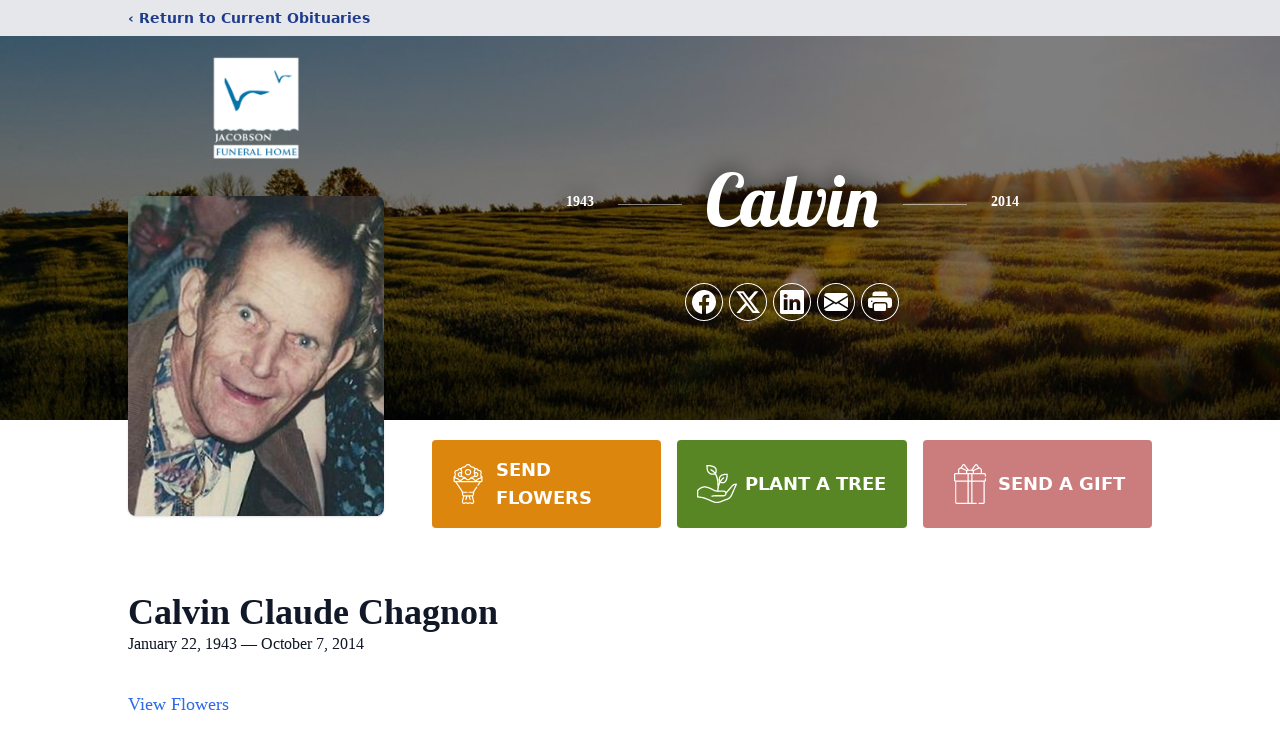

--- FILE ---
content_type: text/html; charset=utf-8
request_url: https://www.google.com/recaptcha/enterprise/anchor?ar=1&k=6LfJ-E0pAAAAACzvX7v69FLO1S-8pUynsoJ0CZB4&co=aHR0cHM6Ly93d3cuamFjb2Jzb25mdW5lcmFsaG9tZS5jb206NDQz&hl=en&type=image&v=TkacYOdEJbdB_JjX802TMer9&theme=light&size=invisible&badge=bottomright&anchor-ms=20000&execute-ms=15000&cb=9zprrpnntc3c
body_size: 45657
content:
<!DOCTYPE HTML><html dir="ltr" lang="en"><head><meta http-equiv="Content-Type" content="text/html; charset=UTF-8">
<meta http-equiv="X-UA-Compatible" content="IE=edge">
<title>reCAPTCHA</title>
<style type="text/css">
/* cyrillic-ext */
@font-face {
  font-family: 'Roboto';
  font-style: normal;
  font-weight: 400;
  src: url(//fonts.gstatic.com/s/roboto/v18/KFOmCnqEu92Fr1Mu72xKKTU1Kvnz.woff2) format('woff2');
  unicode-range: U+0460-052F, U+1C80-1C8A, U+20B4, U+2DE0-2DFF, U+A640-A69F, U+FE2E-FE2F;
}
/* cyrillic */
@font-face {
  font-family: 'Roboto';
  font-style: normal;
  font-weight: 400;
  src: url(//fonts.gstatic.com/s/roboto/v18/KFOmCnqEu92Fr1Mu5mxKKTU1Kvnz.woff2) format('woff2');
  unicode-range: U+0301, U+0400-045F, U+0490-0491, U+04B0-04B1, U+2116;
}
/* greek-ext */
@font-face {
  font-family: 'Roboto';
  font-style: normal;
  font-weight: 400;
  src: url(//fonts.gstatic.com/s/roboto/v18/KFOmCnqEu92Fr1Mu7mxKKTU1Kvnz.woff2) format('woff2');
  unicode-range: U+1F00-1FFF;
}
/* greek */
@font-face {
  font-family: 'Roboto';
  font-style: normal;
  font-weight: 400;
  src: url(//fonts.gstatic.com/s/roboto/v18/KFOmCnqEu92Fr1Mu4WxKKTU1Kvnz.woff2) format('woff2');
  unicode-range: U+0370-0377, U+037A-037F, U+0384-038A, U+038C, U+038E-03A1, U+03A3-03FF;
}
/* vietnamese */
@font-face {
  font-family: 'Roboto';
  font-style: normal;
  font-weight: 400;
  src: url(//fonts.gstatic.com/s/roboto/v18/KFOmCnqEu92Fr1Mu7WxKKTU1Kvnz.woff2) format('woff2');
  unicode-range: U+0102-0103, U+0110-0111, U+0128-0129, U+0168-0169, U+01A0-01A1, U+01AF-01B0, U+0300-0301, U+0303-0304, U+0308-0309, U+0323, U+0329, U+1EA0-1EF9, U+20AB;
}
/* latin-ext */
@font-face {
  font-family: 'Roboto';
  font-style: normal;
  font-weight: 400;
  src: url(//fonts.gstatic.com/s/roboto/v18/KFOmCnqEu92Fr1Mu7GxKKTU1Kvnz.woff2) format('woff2');
  unicode-range: U+0100-02BA, U+02BD-02C5, U+02C7-02CC, U+02CE-02D7, U+02DD-02FF, U+0304, U+0308, U+0329, U+1D00-1DBF, U+1E00-1E9F, U+1EF2-1EFF, U+2020, U+20A0-20AB, U+20AD-20C0, U+2113, U+2C60-2C7F, U+A720-A7FF;
}
/* latin */
@font-face {
  font-family: 'Roboto';
  font-style: normal;
  font-weight: 400;
  src: url(//fonts.gstatic.com/s/roboto/v18/KFOmCnqEu92Fr1Mu4mxKKTU1Kg.woff2) format('woff2');
  unicode-range: U+0000-00FF, U+0131, U+0152-0153, U+02BB-02BC, U+02C6, U+02DA, U+02DC, U+0304, U+0308, U+0329, U+2000-206F, U+20AC, U+2122, U+2191, U+2193, U+2212, U+2215, U+FEFF, U+FFFD;
}
/* cyrillic-ext */
@font-face {
  font-family: 'Roboto';
  font-style: normal;
  font-weight: 500;
  src: url(//fonts.gstatic.com/s/roboto/v18/KFOlCnqEu92Fr1MmEU9fCRc4AMP6lbBP.woff2) format('woff2');
  unicode-range: U+0460-052F, U+1C80-1C8A, U+20B4, U+2DE0-2DFF, U+A640-A69F, U+FE2E-FE2F;
}
/* cyrillic */
@font-face {
  font-family: 'Roboto';
  font-style: normal;
  font-weight: 500;
  src: url(//fonts.gstatic.com/s/roboto/v18/KFOlCnqEu92Fr1MmEU9fABc4AMP6lbBP.woff2) format('woff2');
  unicode-range: U+0301, U+0400-045F, U+0490-0491, U+04B0-04B1, U+2116;
}
/* greek-ext */
@font-face {
  font-family: 'Roboto';
  font-style: normal;
  font-weight: 500;
  src: url(//fonts.gstatic.com/s/roboto/v18/KFOlCnqEu92Fr1MmEU9fCBc4AMP6lbBP.woff2) format('woff2');
  unicode-range: U+1F00-1FFF;
}
/* greek */
@font-face {
  font-family: 'Roboto';
  font-style: normal;
  font-weight: 500;
  src: url(//fonts.gstatic.com/s/roboto/v18/KFOlCnqEu92Fr1MmEU9fBxc4AMP6lbBP.woff2) format('woff2');
  unicode-range: U+0370-0377, U+037A-037F, U+0384-038A, U+038C, U+038E-03A1, U+03A3-03FF;
}
/* vietnamese */
@font-face {
  font-family: 'Roboto';
  font-style: normal;
  font-weight: 500;
  src: url(//fonts.gstatic.com/s/roboto/v18/KFOlCnqEu92Fr1MmEU9fCxc4AMP6lbBP.woff2) format('woff2');
  unicode-range: U+0102-0103, U+0110-0111, U+0128-0129, U+0168-0169, U+01A0-01A1, U+01AF-01B0, U+0300-0301, U+0303-0304, U+0308-0309, U+0323, U+0329, U+1EA0-1EF9, U+20AB;
}
/* latin-ext */
@font-face {
  font-family: 'Roboto';
  font-style: normal;
  font-weight: 500;
  src: url(//fonts.gstatic.com/s/roboto/v18/KFOlCnqEu92Fr1MmEU9fChc4AMP6lbBP.woff2) format('woff2');
  unicode-range: U+0100-02BA, U+02BD-02C5, U+02C7-02CC, U+02CE-02D7, U+02DD-02FF, U+0304, U+0308, U+0329, U+1D00-1DBF, U+1E00-1E9F, U+1EF2-1EFF, U+2020, U+20A0-20AB, U+20AD-20C0, U+2113, U+2C60-2C7F, U+A720-A7FF;
}
/* latin */
@font-face {
  font-family: 'Roboto';
  font-style: normal;
  font-weight: 500;
  src: url(//fonts.gstatic.com/s/roboto/v18/KFOlCnqEu92Fr1MmEU9fBBc4AMP6lQ.woff2) format('woff2');
  unicode-range: U+0000-00FF, U+0131, U+0152-0153, U+02BB-02BC, U+02C6, U+02DA, U+02DC, U+0304, U+0308, U+0329, U+2000-206F, U+20AC, U+2122, U+2191, U+2193, U+2212, U+2215, U+FEFF, U+FFFD;
}
/* cyrillic-ext */
@font-face {
  font-family: 'Roboto';
  font-style: normal;
  font-weight: 900;
  src: url(//fonts.gstatic.com/s/roboto/v18/KFOlCnqEu92Fr1MmYUtfCRc4AMP6lbBP.woff2) format('woff2');
  unicode-range: U+0460-052F, U+1C80-1C8A, U+20B4, U+2DE0-2DFF, U+A640-A69F, U+FE2E-FE2F;
}
/* cyrillic */
@font-face {
  font-family: 'Roboto';
  font-style: normal;
  font-weight: 900;
  src: url(//fonts.gstatic.com/s/roboto/v18/KFOlCnqEu92Fr1MmYUtfABc4AMP6lbBP.woff2) format('woff2');
  unicode-range: U+0301, U+0400-045F, U+0490-0491, U+04B0-04B1, U+2116;
}
/* greek-ext */
@font-face {
  font-family: 'Roboto';
  font-style: normal;
  font-weight: 900;
  src: url(//fonts.gstatic.com/s/roboto/v18/KFOlCnqEu92Fr1MmYUtfCBc4AMP6lbBP.woff2) format('woff2');
  unicode-range: U+1F00-1FFF;
}
/* greek */
@font-face {
  font-family: 'Roboto';
  font-style: normal;
  font-weight: 900;
  src: url(//fonts.gstatic.com/s/roboto/v18/KFOlCnqEu92Fr1MmYUtfBxc4AMP6lbBP.woff2) format('woff2');
  unicode-range: U+0370-0377, U+037A-037F, U+0384-038A, U+038C, U+038E-03A1, U+03A3-03FF;
}
/* vietnamese */
@font-face {
  font-family: 'Roboto';
  font-style: normal;
  font-weight: 900;
  src: url(//fonts.gstatic.com/s/roboto/v18/KFOlCnqEu92Fr1MmYUtfCxc4AMP6lbBP.woff2) format('woff2');
  unicode-range: U+0102-0103, U+0110-0111, U+0128-0129, U+0168-0169, U+01A0-01A1, U+01AF-01B0, U+0300-0301, U+0303-0304, U+0308-0309, U+0323, U+0329, U+1EA0-1EF9, U+20AB;
}
/* latin-ext */
@font-face {
  font-family: 'Roboto';
  font-style: normal;
  font-weight: 900;
  src: url(//fonts.gstatic.com/s/roboto/v18/KFOlCnqEu92Fr1MmYUtfChc4AMP6lbBP.woff2) format('woff2');
  unicode-range: U+0100-02BA, U+02BD-02C5, U+02C7-02CC, U+02CE-02D7, U+02DD-02FF, U+0304, U+0308, U+0329, U+1D00-1DBF, U+1E00-1E9F, U+1EF2-1EFF, U+2020, U+20A0-20AB, U+20AD-20C0, U+2113, U+2C60-2C7F, U+A720-A7FF;
}
/* latin */
@font-face {
  font-family: 'Roboto';
  font-style: normal;
  font-weight: 900;
  src: url(//fonts.gstatic.com/s/roboto/v18/KFOlCnqEu92Fr1MmYUtfBBc4AMP6lQ.woff2) format('woff2');
  unicode-range: U+0000-00FF, U+0131, U+0152-0153, U+02BB-02BC, U+02C6, U+02DA, U+02DC, U+0304, U+0308, U+0329, U+2000-206F, U+20AC, U+2122, U+2191, U+2193, U+2212, U+2215, U+FEFF, U+FFFD;
}

</style>
<link rel="stylesheet" type="text/css" href="https://www.gstatic.com/recaptcha/releases/TkacYOdEJbdB_JjX802TMer9/styles__ltr.css">
<script nonce="gvQ4FneVSWeBLiHjhPv97w" type="text/javascript">window['__recaptcha_api'] = 'https://www.google.com/recaptcha/enterprise/';</script>
<script type="text/javascript" src="https://www.gstatic.com/recaptcha/releases/TkacYOdEJbdB_JjX802TMer9/recaptcha__en.js" nonce="gvQ4FneVSWeBLiHjhPv97w">
      
    </script></head>
<body><div id="rc-anchor-alert" class="rc-anchor-alert"></div>
<input type="hidden" id="recaptcha-token" value="[base64]">
<script type="text/javascript" nonce="gvQ4FneVSWeBLiHjhPv97w">
      recaptcha.anchor.Main.init("[\x22ainput\x22,[\x22bgdata\x22,\x22\x22,\[base64]/MjU1OmY/[base64]/[base64]/[base64]/[base64]/bmV3IGdbUF0oelswXSk6ST09Mj9uZXcgZ1tQXSh6WzBdLHpbMV0pOkk9PTM/bmV3IGdbUF0oelswXSx6WzFdLHpbMl0pOkk9PTQ/[base64]/[base64]/[base64]/[base64]/[base64]/[base64]/[base64]\\u003d\x22,\[base64]\\u003d\x22,\x22w7k4w6UpfcOAD3rDlGTCisOCwpNcf8KsQ1MUw5HCksO0w4VNw5PDqcK4WcOcEgtfwodtP31VwqptwrTCsxXDjyPCksKcwrnDssKQTCzDjMKjaH9Ew5/CniYDwoYFXiNmw7LDgMOHw5XDg8KncsKWwprCmcO3ZsOlTcOgFcORwqosR8O1LMKfLMOaA2/ClnbCkWbCmMOsIxfCncKvZV/DusOBCsKDRsKgBMO0wrzDkivDqMOXwokKHMKsZMOBF2AmZsOow73CjMKgw7AhwqnDqTfCpcOtICfDlcKQZ1NqwojDmcKIwpcKwoTCkjzCuMOOw69iwovCrcKsAcKjw48xS1AVBXnDusK1FcKuwqDCoHjDi8Kawr/[base64]/w4Q0wqXCg8ODasKZM1fDgsO6w5LDq8OvK8KxQx3DhQtWeMKnJk5Yw43Ds2jDu8OXwrZKFhI7w4oVw6LCnMOewqDDh8Kkw7Y3LsO4w6VawofDkcOgDMKowokrVFrCjCjCrMOpwp/DmzEDwoNDScOEwoXDmsK3VcOiw7Zpw4HCpnU3FRIlHngOPEfCtsOowohBWmXDhcOVPiXCsHBGwpPDlsKewo7DrMKIWBJDDhF6DVEIZF7DmsOCLiwXwpXDkSzDjsO6GV1Hw4oHwppdwoXCocK/w5lHb1BAGcOXbAEow507V8KZLhTCjMO3w5VGwpLDo8OhTsKqwqnCp2rCln9FwrLDusONw4vDi2jDjsOzwrrCs8ODB8KDOMKrYcKLwr3DiMOZKcKJw6nCi8OYwpQ6SiDDqmbDsH1/w4BnAcObwr50G8O4w7cnTsKzBsOowpMsw7poYiPCisK6SzTDqA7ChjTClcK4HcOKwq4awqnDvQxENhE1w4F5wqs+ZMKUblfDoz5YZWPDv8K3wppuU8KwdsK3wrgRUMO0w5NCC3I6wqbDicKMHXfDhsOOwqLDqsKoXyZ/[base64]/CqsK0Uk/CvcO5GsOyfGLCjsOqGyU3DMONMUPCi8OySMKpwrzCrihYwr/[base64]/CgA4RwpnDh3I2wqAvw5jCrnQsKFDCrsOmw658YMOewqjDm2vDlMOVwrXDv8OVZ8O2w7LDsBgywqZkZcK9w77DpcOoHWcZw6jDm3fDhsOSGBbCjMK/wqrDi8OgwpjDgxrDpsKrw4rCm18lFlVIaWJvTMKPHkkCTTR6JijCtjTDjGZPw4rDjCkKY8O6w7A8w6PCojXCmVLDvsK7wpw9MkovU8OzQRnCgsOYCQLDgsO4w6xPwq8hO8O2w5ZGesOedGxRccOVw5/DmBVlwrHCpyHDu3HCn2rDg8Ovwqlyw4zDrBXCuncYw5Epw5/[base64]/wpjDrXtVPMOMwr1rwpwowoJtJ1gSJWA7MsKcwrvDo8KOAMOKwobCnVV1w4jCvWQ5wpl+w4gUw70Ib8OPH8OEwok5QcOuwoYYZRlawo45Pn1nw44GGcOYwr/DoQDDs8KjwpHCgx7CmQ7CpcOmc8OldsKIwq8awpQnOsKkwrITa8KYwr8Mw4PDgALDkU9fVTPDvww3IsKBwpTDqcOPdm/Cl3JRwrkGw5Yawr7CnzkZekvDkcO1w5QdwoLDt8KHw4lBZnRZwqLDksOBwqzDq8K7wogfYsKJw7/DjMKBZsOTEsOqPTBAJcOpw67CgCsRwpPDhHQLw7taw7zDpRFeTcKsIMKsbcOiSMO1w7cpJ8OdAi/Dn8OIGsOsw5ALUkHDkcKaw4PDmibDs1QrbmlYCHR/wpHDpBnCqjvDkcOza0jDownDq0vCrT/[base64]/[base64]/DoMOLw4HCgUEvXMOQwrVIwqAMw7XCiWUyTcOqwo91NsOcwoc9dGpKw4vDu8KKS8KVwpDDs8K7LcKTBi7DjMOWw5BuwpbDvMK4wo7DsMKmfcOhJykcwoU7ScKNYsOXSkMkwpQ3LSnDsE5QE2k5w73CqcKdwqJbwpLDsMKgBwrCt3/CksK2EMKuw4/Crk/DkcK6JMOMGsOzRHN7w7sERMKWBcOOMMKtw6/DkC/Du8K/wpY1OcOdFkLDu0p4wpsOU8O+MiNmR8ObwrMBA3XCj1PDv3HCgyTCkkpgwqoBw6LDgxHCpC8OwolYwoLCrDPDmcOBTnnCrHzCl8O/wpDDvMKUDUfDncK/w78JwpnDocOjw73Ctz9WFT4MwpFuw6EwAS/CgAErw4DCmcOrDRIjDcKVwoTCkGMpw74gAMOjwrYxG2/[base64]/[base64]/Dh8OUw63CnC3CimvDtMKeRibClmHDh0hbwoDCssOwwrwLwr3CicKrMcKBwr/DkcKswq9rUsKPw6nDnzzDvmXDsCvDulnDu8OjdcKjwpvChsOvwpPDgsKbw6XDmmjCgcOoEsOTVjrCucOzCcKsw74YHWsLDMOie8KEcRApJ1/DnMK0wqbCj8OWw54Cw68MZyrDtV/DvgrDscO/wqjDg1ILw5NiSicbwqHDsBnDnApMIFrDlTVYwojDnijCmMKWwr3DrXHCqMOHw71ow6JxwrgBwoTDm8OLw77CkhZFPyd9bzMywprCncKmwqrDksO7w6zDuxDDqg8nWl5qJMKQeiTDnSpGw7bChMKHNMOYwpFeBcKUwozCsMKTw5Qiw73DpcOxw43DksK/aMKvbSrCj8K8w73ClxDDqz7DmsKlwpzDiWEMw7gPw7FbwpzDtcO4YS5dWCfDi8KgKAjCssKDw4XCgkwUw7nDmX3Dv8KhwpDCvmjCuw8aKXENwoPDhW/CpFVCeMO1wq03AHrDlygIRMK3w5fDkG1ZwqfCtcOZLzTDjl/Di8OZEMO2SyfDqsO/MQomfWkyUm9uwozCtRTCnTFCw7/CgSLCm2ZjAMKYwoPDiUbDhFpTw7vDn8KCMwHCo8ObVcOrC2oSWxvDoDZGwoMewprDng3DlwI1wr/CtsKOPMKZL8KHw5LDgcO5w400GcOQFsO5f1fCtTjCm2ZrUX/CjcOcwoI6akB8w6PDsi83YS3ClH43DMKYcnxxw5vCrg/CtUQnw79vw61eACvDjcKjHUslUTpkw5DDjDFVwpvDusKWUT3CocKmw73DtWXDkG3Ct8K7wqbCvcK2w6kOYsOXwr/Cp2jCv1HCi0XCjyE8wo4vw6PCkSTDqQ9lGsOfZsOvwpITw74wNBrCpUs9wpF5XMO4PiEbw7wdwo8Iwrxtw6fCn8ORw4XCsMKfwoQ5w5Nzw6/DvcKCcgfCncO/GcOowpFNZ8KOegkwwrp4w4zCj8O3dDc7wqUrwoXDh39Cw4YLLXJACsKxKjHCi8Obwr7DokjClD8ZB1IWb8OFa8K8wr3CuBUDRXXCjsOJK8OSX0ZSKwspw5HCiA4nCWkgw6bDkcOew4V7wr3DpSsaQi83w5/DgzgWwofDvsKUw6oqw691IF/CqcOUbMKSw6U5ecKjw4dMd3XDhcOQZcOBFsKwZRfDhzDCsADCsnTCmsKjBMKkD8OyDVvDiB/DhgrDg8OqwoTCrcKXw6YmDcOAw4lGLSLDqVbCmG3CvVXDqAAJcFzCkcOfw4zDp8KgwpDCmm1UVW3DkwEiAcOjw7DCs8Oww5/Cuy3DuksJRkRVdXdeAWfDkEPDjcKnwpfCiMK9E8OtwrbDp8OrTWPDiHXDtHPDlsOQK8OBwpXDv8Kzw53DpcKjLR9IwoJ4wobDnFtTw6LCosOJw68yw7pGwrPCv8KFZQ3DtFDDs8O3wq0vw7UWeMOaw5DCrEHDrMOCw5/DkcOjSzvDlsOIw6LDojXCrsKUcjDCimwrwonCu8KJwrlmAMOfwqrCqDt1w48hwqDCu8OFScKZLTDCk8KNY37DsCQdwqTCgkcmw7RTwpgFRUjCmWAWw4APwq8Lw5IgwoJ4wqVsAW/DnELDnsKhw5bCrMOHw6Qqw4VpwoAVwpnCp8OpCDMPw4USwp5Rwo7Crh7DkcOVRMOYJljChS9kYcOOBUhacMOwwpzDohfDkQIAw6Q2wqHCksKvwoAgccKjw70ww5MaMiImw6JFBUw5w5jDpgnDm8OuMsO3P8O7J0sDRQNjwpPCuMOVwpZaBcOkwqI3w7YHw5/CncKESgt8cwLCv8OZwoLCll7DjcKNVsKvAMKZRCbCisOoPcOdQ8OYXBTDgTwdW2bCkMOFLsO7w4XDpsKdPsOgw4YswrQcwp7Dtz4iei/DkTLCvyxMAsOaKcKOVsOLb8K+NMKrw6skw57Dng3CkMOQWMOQwrzCqSzChMOtw5wCXgwWw6ETwo3CgR/CjBzDnh4VD8OIE8O0w6tDHsKPw4J4URfDlTBwwo3DoHTCjENZFw/DgsOvTcO0PcOXwoYaw58PO8O/aGIHwobDpsOKwrDCpMKkFzU9KsO7M8KKw5zCjMKTPMKhJ8OWwpt3O8OpasOuUMOOHsOBTsO+w5vDrj9sw7tZUMKtbVk9OMOBwqDCiwDCqgN7w7XCqVrDh8K7w5bDrn/Cs8OswqzDhMKuasO/[base64]/DlsK7woXDiH/DnnnDgkfCqlzDuzsTwqVcwo01w7xrw4fDlysaw6RAw7XCmMKSH8KOw7lULsK0w6/DgG/Dm2FdQmRTKsOdREzCh8O7w6hQdRTCosKTA8OxKBNdwodzHXNEGUcqwoxVDWB6w7kGw4JGYMKew5F1WcOrwqrCsnkkUcKzwo7CncOzYcOJa8OddnDCoMO/wpoGw7IEwod3W8K3w5lkwpHDvsOAEMO+bBjCnsK1w4/Dg8K9acKaIsOiw7w0w5gxF0Urwr/[base64]/DucOBHGbCuEY+PmtMw4BcwqbCuzJDw65XBhvDr3Z0w6/DvHZzw6/[base64]/DmSIDCcO7wpnDiMKNw6ppw7lVJlgcVSzCkQHCoQ/DpkXCssKUPMKDwpDDrwnCq1YHw7UTDMK2O3DCl8KZw6DCscKFNMKBfRZwwrtUwoEjw4VHwpoPU8KiKgV9Gy59fMOyNgXCh8OPwrcewpvDpBQ5wpsGwqlQwpsUU3JHF08vDMOWVyXChVzCusOuWm5xwoPDm8OVw7cHwpHClkJcVgY2w6bCisKVF8O/NsKZw6h9EmLCpBbCg2p3wrd8bsKJw4jDksOOAMKRf1fDv8O7bMOSL8K/HkjCssOzw67CmgbDtCs9wokpOsKuwoACw5/CjMOnDz7CrMOhwphTKBxawrMDZxR+w65lbMOpwqrDlsO8aWgWCBzDosKxw5vDrEDCk8OOSMKNLX3Dv8K8WBPCrxhOZndMAcOQw6zDq8KSw63DjB8TcsKxD2nDilwwwpgww6bCmsKPK09QZsKIJMOSUA7DqxnDoMO2A15BfVMbwqjDiwbDqEnCsDDDlMODIsK/JcKkwpfCv8OaOQ1Iwr/CusO/GX5sw4jDpsOAwojDqMKoS8OqVB54w6sNw60VwpHDg8Opwq4kK1bCmsKnw494aC0UwoMIE8KjQCLChEN5e3V1wqtGUMOKT8K/[base64]/DmVIefMOrJxkhEknCr2HDiQZfwoVfw4nDk8OtL8OaZ3dHK8OhP8Ogw6RZwrJgBEPDiyJcEsKfS3jCrxvDj8OSwpwKZMKIVsKDwqVPwoFtw6nDpDhaw5gHwrx3TMK5OlMvw5DCv8K/LxrDqcOiw5J6wpRpwodPW1rCinnCuGPClAM8cVhgEcK7d8Kiw4A6cEfDnsOhwrPCt8KSCAnDhhHCt8KzN8ONbFPCnMKEw4dSw5cbwqvDgzYawrfClk7CjMKnwrNwOClgwrAEwrLDksOTUjjDjhXCmsK6csOef0NVwqXDmDfChzAjZcO/w7xyZsOiZnRWwoYeXMOeY8OxWcOXFkAUwpEvwqfDm8OIwrjCh8OOwolCwpnDjcKdR8ONTcKVKD/CknzDjH/[base64]/DsUJPwpPCv8KywqbDrMOTYsKCwoUWInRAcMOdw6jCsyIeIyfCpsO/[base64]/wrbDvjdeLDZSRSxkw7NnYMKSw6lsw6vDjsOPw6sbw7TDq2PChMKqw53DkBzDsAQzw6kMB3vDs2xhw6fCrGfDmwrCkMOrwpvCk8KeLMKZwqRXwrZsbWZXHS5hw7EWwr7Djx3Dl8K8w5TCusKiw5fDpcKLMQpaOzFHd0okXlDDpMK1w5o/w6VUY8KibcO3woTCt8O6G8KgwqrCgylTEMKCDjLClgUsw6vDrR3CtXttfcO2w5sHw67Co0g9Nh/Dl8Kjw6Q3DsKAw5TDosOfSsOEwrUBOzXCilXDoT50w4nDvFdVAsOePm7Cqgljw7hoK8KAPMKkaMKqWV8hwoE4wpUuw7glw5ljw5zDjBYFTHggDMKuw7F5a8Ofwp7DgsKjIsKCw6PDgVNKBcO3S8K1TiDCqiVlwoFcw7TCv0ZOTxFsw5/CuWZ/wol0GMOKHsOEAyohCDluwqrCpCdbwrzCulHDqDXDuMKsDE7Cg1R7AsOMw6how48CGMKjJ0gITsODbMKBw5J8w5soNCh1aMO3w4vCqsO3B8K/MzfDoMKTI8KTwo/DhsOfw4UMwpjDgMK1wpdAD2kPwrfDj8KkZlzDmMK/S8OLwoF3RcOrCxBfbWzCmMKQb8KVw6TClsOIcyzChAXDkCrCmgZKHMO+EcOHw4/DisO5wqodwr1KfjtTbcOrw44GE8OCCBbCmcO2LVfDhgoKekNfLQ7CpcKlwo1/[base64]/[base64]/ZHwhDcK8e2rDiMOKwr7DlUQNw5vDhgXCpAbCkkRDBMKTw7TCqEpHw5bClGhjw4HCumnCisOXEUwiw53DusKlw5DDmwbCssOiGMKMWA4WTRV1Y8Odwo/CkmhnRSXDlMORwr3DrcK6fcKAw7JEdRrCuMOEQQIbwrzCqsOow4VuwqU2w4LCgsOxCHQ1TMOhSMOAw6jCvsOae8KTw5AZI8K2wr7DgXlqScKXNMOxJcO6dcKqawLDscOLe1tyITZIwqhOFRxePcOOwo1PSBZrw6ktw4/CkyrDk0lwwqVqYjTCrsKRw7UwD8OGwqIuwqjDtUjCsy1eKXLCoMKPOMOUMVHDsG3DiDwjw7LCm3lFKcKEw4VHYynCnMOUwrzDlMOow4TCnMOxScO4MMKwTcOJT8ONw6R8RsKETR4+wq/DgFjDvsK7VcO1w41lYcOze8K6w6lww71nwo3CucK7S3/DujvCkxZWwqrCjwjCjMOUQ8O9wpgyRMKNAQ5Hw54BdMOdVx8YQ1x8wrLCq8KQw4LDnno0ecK3woB2EmzDmyUVZMOhccK2wp9cwptBw6xMwpzDpMKsFcORc8KPwo7Dg2XDqHk2wpPCgMKvJ8OgFMOiW8OJZMOmDsOPZ8O0Ix9cesOBAD5wCHc/wrZpasOew4nCocO9wp/[base64]/ChWHCosK9AgohTm1Awr3DgMOOacOmwoPDgMOfN8K7QMKZGCbCk8KQG3XCosKTZyUrwq4CcD1rwq1LwrhZEsOtwoZNw5HCusOyw4EzAFzDtwpHEC3CpV/[base64]/Dq8OKw5jCoHjDjD/CkcOJMBFGJ8OJw7t1wpTCusOnwrcdw6lhwo8BaMOuw7HDm8KyFj7CoMOmwrApw67Dly8gw5rDtMKgGnYWcyrCtBpjYcO3VU/[base64]/Dg8Olwp0VLcKIIyoDw6w9w43CgcOsIBHDumTCh8KmIGAEw57CjsKaw5XClMK/wprCsn0nwojChAfDt8O/G34EUCQIw5LCusOqw5TDm8KHw6szNSI5TUkiwpnCilXDhH/[base64]/wpHDuSYjwpgtQynCpMK6w7/CiMK3DsODPknDgcOSDADDmlTCucK/w44rUsODw6fDvgnDhMKBal4AOcKVb8OEw7fDtcKiwpkvwrTDo3cdw4zDqsK/w6lKD8OqUMK9dXfCjsOeDMKxwqoEN3IWT8KSwoNVwrx8H8KPLcKkw43CgyDCjcKWJ8OUQnLDqcOHR8KwKcODw44Nwp7CvcOAfzQedsOiQ0MHw6VMw6F5eRgtScO9Rx1BVMKjBzzDpl7Cl8K2w5JHw63Cn8KZw7vCm8K6ZFotwrdgS8KXAiHDtsKUwrpYUS5KwqfCiB/DgClbL8Ohwr9/woFVTMKDScO9wpfDu2Y1ewF4UErDs0bCpHrCscOdwp/DpcK6JMK0RXV2woLDmgoDHsOsw7TCu2QSB33CviZSwqteGMKVN2/DhMOYE8KuYhp7digTPcOkVCrCncOpwrUqEnBnwqPCpFdmwqPDlsORaBENdRJ8w6ZAwojClcOpw6fCiwrDtcOsLsOAwqrCiT/DsSHDrSVhVcO3TAbDhMKpc8OjwrlXwqbCqw/CicK5wrtXw6ZEwobCvHlSZ8KXMFMmwpp+w5kiwqfClkoMQsKdwqZjwq/DgcK9w7XCnSoDJW3Dn8KYwqcPw7XClwV9WsOyKMOcw59Xw4okPBLDjcORw7XDqTptwoLCh2QNwrbDlmc/wo7Dv2tvwpxNFDrCklTDpcKSw5TDn8OEwrRSwobCpsKDVXvDuMKHbMKZwrl7wq4nw5zCkBsTwrkHworDkxNCw7XDp8OGwqVdXQ3DtnxSw6TCp2/DqFDCi8O5H8KZTsKHwpDCgsKEwo7DicKhI8KVwo/DisK/w69iw4t/dB4GZHYocsOJQzvDi8O9eMK4w6VRIy58wqt+EsObNMK3fsK7w7Zvw5huGcOiw6xUP8KBw7g/[base64]/wo/DtsO4LAsmwr0uw7bCoTvCmcO/[base64]/w5jCj17Cmk5lwropVcKwVQpAw61OWVTCicO0w5I5w4lAc0LCqFcmacKZw5RUAsOXLHHCscKkwqPDpRnDnMOewrtVw7tydMORcMKOw6jDlsK3eD7CpcOSw7fCpcOnGgXCqXrDlypVwr4QwqLCrMO6cA/DthvCqMO3CwzCiMO1wqhRNcOtw7xlw4cZOko4EcK+C2rCssOTw4l4w7TCuMKqw7wGWwbDtwfCnw13wqoHwopDEVslwoJWQyDDtzUgw5zDhcK7ch55wp5Ew7Z1wr/DugHDmwjCscOCwq7DnsKiKFJcVcK8w6rDgzTDpXMrL8OwQMOnw5tSLsOdwrXCqcKnwoDDkMOnLSd9S0DDkHfDqcKLwqvCqShLw6LCqMO7XCjDn8KLBsO9M8O2w7jCigHCr3prNU/DtTQKwozDgSpPWMOzEcK+ZCXDhAXCoTgkdMOWDcOCwrbCkHpxw5XCsMK9wrkvKBrDnFZuHWDCjBQmwqnDj3nCnWzCkylVwrULwq/CvWpPP1FXTsKsI2UAZ8OwwpU8wrk8w5EHwrctVT7DgzB3I8OhUsKBw6zCicOMw47Ck3AgcsOKw4QAbsO9MEAlaF4Swoc+wrRtwpPDl8KuJMOTw5rDk8OkcyE8DG/DjMOzwrgpw7Fmwp3DmhTCh8KMwrhXwrrCpnnCuMOCFTk5JXvDg8OwUSUyw4HDrBDDgsONw71tbVcgwqpkEsKsWcOqw7Y3wp0cP8KDw5/ChsOkMsKcwp1UMwrDtShDPMK9VzfCujoDwpXCjiYjw6tbI8K5Z0PCuwrCtcODfljCm0tiw6lPWcO8I8O3dkgAcUnCn0HDgcKRU1jCnFzCoUgLLMOuw7Anw4/CjMOUfnFtXnc5IcOMw6jDrsOhwrrDonRIw59jMkPDj8O0Uk3DvcOXw7gyJsOcw6nChzQ7AMO2GG/CqxvCk8OHCTgTw6w9cUXDgl85wqPCglvCsBtzw7ZJw5rDlmEDKcOsccKNwqsQwpcNwrA8woTDjcKrwqXChxjDs8O+Wi/DmcKVFsOnTkHDhykDwq0bCcKGw6jCvcOHw5Flw5kKwpMUTQDDq2jCohA7w4PDh8KLRcOFPn8ewrY/wrHCjsKcwq7CmMKEw67ChMO0wqNcw5YaIhszw7oGM8OIw5TDlTRlLj4nWcOhwp7DpcOzPRLDtm7DpCJzAcKpw4PDjMKew4DDvkBrwp7ClsOqa8Oiw7wyGDbCsMO2RAYfw5TDiB3DoD1IwrV2JktfaE/DgX/Cq8KTARXDvMK8wrMrRcOswo7DmsOCw5zCrMOuw7HCuDXDhWLDusOjLnrCqsOcdxbDvMOUwoDDsGPDg8K/GSPCqMOLZ8KxwqLCtSHCkSxYw7NSDWPCh8OjFcKsV8KhRcOZesK4woAyd1rCpyLDocOYHcKyw5jDoxTCjkkBw6LCtcOwwqXCp8KtGhrCgMO2w4UdHAfCrcKAJRZMZ2vDgsK3UUgybMKHe8K5bcKjwr/[base64]/CjcKzwqrDncK6KsOxwrUUwq1oV8KTw5rCgcOxw4vDk8Oew5rCsCxswpbCvydhDA7CiBTCujsnwo/Cp8OSQ8O/[base64]/wpPDhwo9w63CucKsOMOTw6h+ScONLiXChU/DoMK0w6DCriVwOsOKwoRUPC5hZGvCpMKZVjLDpMOwwqJqw6RIdGvDg0IRwofDnMK8w5PCnMKDw49EQXUuFmYoURTClsOdXwZcw4HChh/[base64]/[base64]/ChMKBK8OrwrbDsy8+w7rComU4wr9vworDhzTDiMOJwq10J8KXw5DDq8OKwoHClMKjwqcCDgfDpH8KfcO4w6vCssK2w6rDoMK8w5rCscODBcKZTmfCmMOawoRAO3Jse8OHGHnDhcKWw4jCjcKvd8K2wrTDlV/DqsKjwoXDpWRGw6zCh8KjPsOwNsOtVGF7J8KoYzsrKD7CpjFIw6BGA15hLcO0w4/DgjfDh3fDk8KnLMOOe8OwwpvChMKwwrrCsC5Twq5Ywq52fz1WwpDDn8KZARAtZMObwqpZf8KZw5XCjR/DmcKqHsKKesKgdsKzeMKbwphnwptRw6kzwr0BwpYRUGLDsyvCqi1nw4hnw7g+DhnDj8KTwrzCqMOeFUrDoVjCk8KdwrvDqTNXwqjCmsKfF8KIG8OWwqLDmDBpwoXCvFTDrcO2wqTDjsKBJMKGZDcaw53CmF5dwqMUwrNmM29aXCTDiMONwoReSxB7wr/[base64]/DtEkXw7/Cm8OPBRjDlXhQwrppJCtGU1zCusKHcTUUw6FQwrEeNCBzbGgew6bDrsOfw6I1wpZ6cXdFIsKAABUvNcKLwqfDksO6VsOnd8O4w7LCh8KvAMOvQMK9w5Ezwp4iwozCqMKmw7wjwrZUw5/Cn8K/LsKPb8KzchrDrcOCw4gBBALCrMOkWlHDiiLDjU7CrWspWy7CrVrDm0d7HGRPFcOqSsONw6NMGVbDuDUdJcOhaAIDw7xEw6PDtMKgccK5wrPCs8Kkw7Z9w6JhDcK2L1nDn8OpY8Ofw5DDrznCisOHwr0QQMOfGi/CgMONe3pjH8OBwrnCgRLDssKHP0w4worDvEnCtMOPw7/Dp8OeVzPDpMKrwpXCo3PChHwDw5nDscKpwoE7w5MTwrrCjcKiwqLDg0rDqcKMwovDuyljwqpJw5gvw5vDksKOQ8KBw70BDsO0U8KafBbCgMKSwqddw5PCh2DDmig/BQnCiBVQwofDiRI1SybCkTbCv8KTRcKVw44tYR7DvMKyNWYHw5/[base64]/Djx1wSywjWMKUw6how5/[base64]/Cpl/[base64]/[base64]/CnhvDuVN+w6peKmImEDTDosOMGMOcw6EKDykQTQvDncOkYX58XG0cfcOdaMKVcA5cHVHCisOdSsO+EHtzPxNoTgQiwp/DrWFxC8K5wo3CrwnCglUHw68Uw7A2HFJfw6DDnVrDjlvDhsKjwo5bw7QTIcOAw50Yw6LCpsKHHArChMO5UcO6BMKdw7/[base64]/DlVFaL3jCtMKjaGPDsMKaw73Di21owrLCp8OawqsZw5fDhsOQw5nCrMKhL8K6ZhRJSsOvwqIrblrChcOJwr/CmlbDoMOvw67CpMK/SFNydhPComTCg8KAGnvDpT3DhzjDtcOPw6xaw5dZw4/CqcKewrPCqsKyelnDlsKAw6VUA0YZwp0jJ8K/FMOQIMKNwo9SwrnCh8ODw6V2bcKPwo/[base64]/wolsckkdEEo3TVsaw5/Dn8O0wqrDr2YCcA0hwqLCswhJa8OZeUdaRsOePVcrCx7Cj8Ojw7FSN3fCtU3CgFDDpcOYX8OFwr4OYsOBw7vDo3rCiRrCox7Dr8KNUE4/woF/[base64]/Ck8OdAxTCs8Kywo/DqHrCrsOcFVQdNsOVw7rDtVMzw4fClMOsfcOLw754N8KBRVfCo8KEwqbDoRrCsCIdwqcSWVtYwqzCtS9lwppTwrnDusO8w5rDrcOATHhjwrcywrVgNsO8VU/CsVTCkQ1OwqzCt8KgQMO1eXB1w7BAwonCuUgcaE5fAjp4wrLCucKiH8ONwqDCt8KKMz0LLStJN37Dvy/CnMOLc1HCoMOhEcKkZcOqw5sYw5QFwpXChmk+JMKDwo0YUcOCw7zCl8OcDMONTwrDtsKHKgjCgMK8GsOPwpXDoUjCjMKVw6fDiEDCljjCpU/DojAnwqsowoI6VMOmwp09QhZwwpvDlSDDg8KQa8K8MFnDoMK9w5nCpnonwqsBJsOqw5VtwoEGEMK2B8OhwolrAmAmYMKFwoZgfsKFw4bChsOYCcKxMcOKwpvCukAnIxYyw58sWVjDmnvDj0taw4/ColpIJcKBw5bDrsKqwppfw7bCj1NwVsKWXcKzwoxXwqLDtMO4w73CmMKWw6rDqMKTQmfDiRtGXsOEORQnMsOgfsOvw7vDgsOlVFTCr1LDq1/[base64]/[base64]/[base64]/Di0rCrRJjw4rDocOOOhJEcWNuwrYNw4LDtwhDwqoFKsOEwqtlw4g/w7PDqjxqw6dIwpXDqHFQEsKpL8OCJUrDi3hXdcOhwqZZw4DChC5Kwr9Vwrs+ZcK3w5ZTwpLDvMKGwoYzQFHCiHbCqMO0SlHCs8O6QEzCkMKDwrEuf2w4NgZPw5U/[base64]/DpMKKw4nCuBRmw4PCmG0XWMKeNsKIGsO4w49Jw685w71nF1HDvsOSUHjDicKpc1tAw77CkQImdnfCpMOCw59ZwpEZOiJKX8KTwp7Dh3rDkMOqUsKoR8KwCcOTbG/CuMKqw7PCqgl6w4DCvMK3wrTCvW9GwqzDk8O8wol0wpI4wr7DhxxHeRnDk8KWX8KPw4EAw4fDvi/[base64]/Ci20Tw54gw5xkXBzCkMKcwp8zwqBYNB9BwrNGw73ChMKwYgYRDlHDjkTCusKiwrvDiTwpw4QZw5HDpzbDhsKJw4nCmX9sw4x9w4IyV8KswrDDkTvDsH9rX3x5wprCqzTDgRvCuA11wrbCrivCs10yw7Qiw6HDph/Cp8KKesKNwo/DisOHw60XDQZ3w7U1BsKywq/DvXDCuMKLw50gwrXCmcKXw5bCpz8YwpTDiyJPHMOXLjZnwofDi8O/w4HDkzl7WcOMPMObw6EGS8OfEnpHw5o6aMKcw7hrw41Cw67CqHxiwq/Dg8KHwo3Ch8OsGxxzCcOJWCfDnknCh1sbwqXDoMKMwrjDuRbDssKXHx7DvMOSwq3ClMOkTgrDlwLCu0hGw7jCjcKVfcKCBsKuwpxswojDvsKwwoMuw7TDsMOcw5TCv2HCo2ULEcOBwosoe0PCtMKwwpTCt8Kuwo/DmkzCicOVw7DChCXDncKqw5fCncK1w4NgNzYUGMKewp4MwplfIsOxCRceRMKPK2/DhcO2AcK1w5DCugvCtxVkZDVnwoPDvgkeY3jCgcKKFTvDqcOtw5YlO1LCqBfDscO5w4oyw7vDscOIQyHDi8OCw5ckb8KAwpjCtcK6Ei89UmjDsGMXwp5+F8KjOsOEw7guw5Qhw6jCjsOzI8KLw6dkwqzCm8OywpgAw6HDiDHCq8OvVn12wr/[base64]/CrFPDrFliesOrwqLDnEELwoPCsMOuPE1Tw5fDrcKEW8ObL37DqybDj0wiw5gOP2zCscK2w4IXRQ3DsgDDmMKzBk7Dh8OjOxxDJ8KNHCZ1wp/DkMOSa08ow7YsfQYFwro7BTLDtMK1wpM0YsO9w4LCh8O2HijCtcK/w6XDigTCr8OJw7M4wowyIyvDj8KFLcOeAD/[base64]/anLDrcKiw5PCt8O6acKyw53DlcOXTsOXMsKFPsOAw6t/TMOmMsK5w7HCt8K5w6o1wo1nwpkOwpk9w73DjsKaw47CpcOJHAUNZxtmVxFtwqs8wr7DlsODw5fDmXLCl8OLMS5gwpQWCUkawphyF0DCpQDCrw5vwrB6w5lXwoB4w7lEwqjDsyslU8KowrbCrAR9wprDkDfDi8KqIsKjw6vDncOOw7bDvsOlwrLDvijCrw5zw7/[base64]/CMKkfAnChBLDo8KkNA9Uwocfw7FBwpTDrsOkcyc4a8KNw5PCmxjDpAnCvcKNwrrCtVJWcA4SwqR2wqbClUPDjG7Dsg9WwoLDuVbDnXrCrCXDgsK+w6gLw68DDUXDpMKHwpEBw7QLEcKzw4TDjcO/[base64]/DrHXDglVIQcKTwpjDgzpNDkRbUgJGdHB0w6RMBEjDv1fDqcKfw5/CsU44UWXDjRgaIFnCicOHw4MjbMKpfWVQwpJUaGpRw4XDk8OLw4zCvQEswqhqXhU0wq9Uw6fCjB1+wp5LEMKDwpjCisOnwr0bw7dSPcO1wpXDtMK4HcOdwrHDuFnDqjLCmsOYwrPDhBEuHypFwp3DsgfDqMKsJ3/CrTpvw6vDviDCgBkJw5Z9wobDhcOiwr5Qwo/CiCXDpsO5wq8eGhYtwpUpL8K2w4zDnzjDohDCm0PCg8Okw7YmwpLDuMO9w6zClj9XOcOqw5jDtMO2wrcwIRvDpsK0wrtKesK+w6zDm8Oow7fDoMO1w4PChwrCmMKNwqJJwrdDw7YQUMORacKAw7hICcKqwpXCvsODw7dIEDtkIl/DvkrCuFLDi0nCklMRTsKIdcOpPcKcPwBUw5UxCzzCkA7CsMOdKMO2wqjCr3pEwpRMIcOVAsKZwpZmScKDZcKXKjxdwo51WzsCdMO9w4LDnTbChixaw5bDrMOBOsOpw5TDmw3CisKyf8O+DD1pGsOWUBBxwpo1wr4Fw75zw6ogw4ZEf8KmwoM/w6/Cg8OBwrwkwo7Dvm0GdcKQcMOSBcKdw4TDtnUEZMK0DMKvQVjCg13DiH3DqGZucnXCijM2wovDlFzCqnQUXMKQw6DDosOGw7PCuSpUA8O/Hikzw5Zow4/CijXDpcKmw6Afw7zDo8K2WsKkCcO/[base64]/wqrCqizDg8OTDyfDh8Ouw43Dv8O0c8KQwrh2wq4IQGAdCUhxIz3Clitlwot9wrXDgsK9wpzDj8OLM8KzwoMqR8O9bMO8w77CtlI5AUTCi17Dln7Dg8Kcw6zCncOuwot7w5lQTRrDtC7CiWnCnR/[base64]/DvV3DrsOywpPCqURHesKow5rDjVpKw6gteMKzw5coAcKyIzVvwrA6f8OzDDQnw6cZw4pGwoF5MBlxExrDp8O8GCzCrwkLw6fDuMOOw43DtRvCr37Cj8Okwp4BwpzDgjZZEsO4w684w7nClA3DoAvDm8OEw5LCqy3DisOpwpfDq0/[base64]/GHgcw6NXwp82wpvDvcO1wq4YwpoOw7HDjcK5BcOPRMKdHcK3wqbCr8KLwrU/[base64]/CkA7CgwLDjsKeJQB2wp8JPU8bTcKGw6x3OGTCnMKUw5sOw4DDg8OwGR8cw6tAwoTDvsONaw9eVcKCP058wqURwrfCv2UkGcK6w5EYJWl+BnYcGU4Nw40dXsOCdcOaHyjClMO4VnzDmX7CmsKXQ8O+EGEHTMK+w61KQsOsdx/DocOIOsKhw7t6wqcVIkHDq8O6asKET1LCl8O8w4oOw6Mvw4zDjMODw7J+C20OWMKPw4smLsOpwr06wp1Pwq5vfsKEQifDkcOuKcKNB8OlfjfDusOowqDCisKbHBIfwoHDuikjXxjCiWvCvzEFw5bCoBrCjTV1d3TCkUlBwoDDiMKBw7/Dii91wojDk8OBwoPCrwUbZsKewot4w4ZJG8OkfFrCtcO2YsK7U1HDj8OXwroFw5ICGcKtw7DCgBx9w5rDpMOuLz7CsSs8w5Z/w53DvsOCw4EbwoXCkFVUw4Qmw582bHHCkMOgCsOoGcOJNMKEZcKLIGVdcS9GQVvCicOkw5rCs1oJwrVCwqfCpcKDbsK8w5TCiC8Sw6JNbyDCmn/[base64]/CkDrDt8OOwr1bw4bDuRPDqcO/[base64]/CvH0LV8OsBlDDlgpQw60iaAnCnMKMUcOyw4TDmUYqw5DCp8KwSQrDpXBPw74QMsKOQ8OGfQZrIMKWw6bDp8OeGDx+bT5lwojCnXDCtx/DtcOwT2h6AcKIQsOTw5RpccOZw6XDp3fDnQ/DmW3Cjxkaw4Y2Skcvw7vCosOuNxrDi8K3wrXCmjEsw4o+w4XDp1LCu8KeJcOCwqfDu8KbwoPCtGPDtcK0w6JVQgnDs8KOwp3DkDpsw7JRKz/[base64]/CjFnCpyJBWcKww7ZrdzYTwrJTfQvCswwUKsKuwozCqRNLw5TCgTXCp8OowrTDihnDhMKzMsKlw5PCvAvDpsOFwpDCjmzClT14wr4BwoUOYWPDoMKjw6PDuMOFaMOwJn/CqsOcbxg0w7oGf3HDszDCmVs5JMOhdXzDjkTCm8Kowr7Ch8KVUUM6wpTDk8KTwpkxw44cw6zDjDjCvcK5w4ZFw7Bhw7JAwpQtYsKXHBfDi8OawqbCosKYIcKyw6XDv0MnXsOfIlDDj3FgWcKtAcOZw7UHRkhNw5Qsw5/CrQ\\u003d\\u003d\x22],null,[\x22conf\x22,null,\x226LfJ-E0pAAAAACzvX7v69FLO1S-8pUynsoJ0CZB4\x22,0,null,null,null,1,[21,125,63,73,95,87,41,43,42,83,102,105,109,121],[7668936,902],0,null,null,null,null,0,null,0,null,700,1,null,0,\[base64]/tzcYADoGZWF6dTZkEg4Iiv2INxgAOgVNZklJNBoZCAMSFR0U8JfjNw7/vqUGGcSdCRmc4owCGQ\\u003d\\u003d\x22,0,0,null,null,1,null,0,0],\x22https://www.jacobsonfuneralhome.com:443\x22,null,[3,1,1],null,null,null,1,3600,[\x22https://www.google.com/intl/en/policies/privacy/\x22,\x22https://www.google.com/intl/en/policies/terms/\x22],\x22RIxJ7mDiqfYcWMJ+0hxENCsDRYxANcx9Kvz1k9gRSX4\\u003d\x22,1,0,null,1,1764342953217,0,0,[127,113],null,[248,246,209],\x22RC-gcXakGAOUzz6bg\x22,null,null,null,null,null,\x220dAFcWeA4pmEAvNncSVLwhEQgdob2vDTlgiMGg4Xhs2aYCkqRC1JHYg_WPw1x9RAOFiNg5lfl0CEFETO0UEirIzV79iQg3Ex0nAA\x22,1764425753351]");
    </script></body></html>